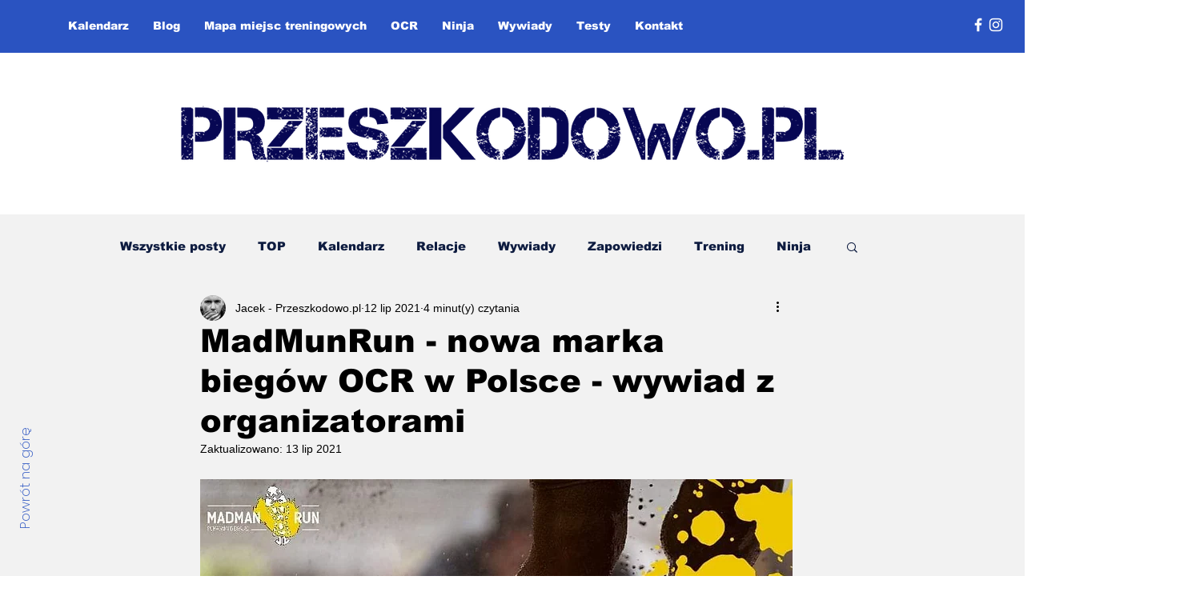

--- FILE ---
content_type: text/html; charset=utf-8
request_url: https://www.google.com/recaptcha/api2/aframe
body_size: 249
content:
<!DOCTYPE HTML><html><head><meta http-equiv="content-type" content="text/html; charset=UTF-8"></head><body><script nonce="FJmcNPgu_z1QAaLLlV41Wg">/** Anti-fraud and anti-abuse applications only. See google.com/recaptcha */ try{var clients={'sodar':'https://pagead2.googlesyndication.com/pagead/sodar?'};window.addEventListener("message",function(a){try{if(a.source===window.parent){var b=JSON.parse(a.data);var c=clients[b['id']];if(c){var d=document.createElement('img');d.src=c+b['params']+'&rc='+(localStorage.getItem("rc::a")?sessionStorage.getItem("rc::b"):"");window.document.body.appendChild(d);sessionStorage.setItem("rc::e",parseInt(sessionStorage.getItem("rc::e")||0)+1);localStorage.setItem("rc::h",'1768761640145');}}}catch(b){}});window.parent.postMessage("_grecaptcha_ready", "*");}catch(b){}</script></body></html>